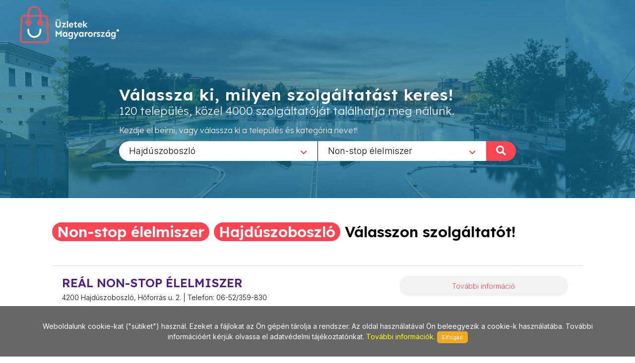

--- FILE ---
content_type: text/html; charset=utf-8
request_url: https://www.uzletekhajduszoboszlo.hu/Non-stop_elelmiszer/337
body_size: 7011
content:
        
<!DOCTYPE html>
<html lang="en">
<head>
	<meta http-equiv="content-type" content="text/html; charset=utf-8" />
	<meta name="viewport" content="width=device-width, initial-scale=1" />
	<title>Üzletek - Magyarország</title>
	<meta name="description" content="Az egyes települések üzleteit összefogó információs oldalunk a jövőt hozza el Önnek! Bizonyára Ön is tudja és érzi, hogy az információ szerepe napjainkban felértékelődött, hiszen annyi van belőle, hogy a választás nehézkessé válhat. Mi segítünk abban, hogy az Ön üzletéről a megfelelő minőségű és tartalmú információ eljusson a megfelelő helyre a megfelelő időben! Alapvető filozófiánk, hogy a munkánkkal elégedett ügyfél az internetes megoldások széles körét biztosan és hatékonyan használhassa fel saját üzleti céljai érdekében!" />
	<meta name="keywords" content="települések,üzlet,összefogó,információ,oldal,jövő,segítünk,minőségű,tartalmú,helység,város,internet,megoldások,hatékony" />
	
	<!-- Google tag (gtag.js) --> 
	<script async src="https://www.googletagmanager.com/gtag/js?id=G-PXKEHVJE5W"></script> 
	<script> window.dataLayer = window.dataLayer || []; function gtag(){dataLayer.push(arguments);} gtag('js', new Date()); gtag('config', 'G-PXKEHVJE5W'); 
	</script>
	
    
		<link rel="preconnect" href="https://fonts.googleapis.com">
		<link rel="preconnect" href="https://fonts.gstatic.com" crossorigin>
		<link href="https://fonts.googleapis.com/css2?family=Inter:wght@300;400;500&family=Lexend:wght@300;600&family=Sen:wght@400;700&display=swap" rel="stylesheet">

		<link rel="stylesheet" href="https://www.uzletekhajduszoboszlo.hu/_canvas/assets/css/bootstrap.css" type="text/css" />
		<link rel="stylesheet" href="https://www.uzletekhajduszoboszlo.hu/_canvas/assets/style.css" type="text/css" />
		<link rel="stylesheet" href="https://www.uzletekhajduszoboszlo.hu/_canvas/assets/css/swiper.css" type="text/css" />
		<link rel="stylesheet" href="https://www.uzletekhajduszoboszlo.hu/_canvas/assets/css/dark.css" type="text/css" />
		<link rel="stylesheet" href="https://www.uzletekhajduszoboszlo.hu/_canvas/assets/css/font-icons.css" type="text/css" />
		<link rel="stylesheet" href="https://www.uzletekhajduszoboszlo.hu/_canvas/assets/css/animate.css" type="text/css" />
		<link rel="stylesheet" href="https://www.uzletekhajduszoboszlo.hu/_canvas/assets/css/magnific-popup.css" type="text/css" />
		<link rel="stylesheet" href="https://www.uzletekhajduszoboszlo.hu/_canvas/assets/css/select2.css" type="text/css" />
		<link rel="stylesheet" href="https://www.uzletekhajduszoboszlo.hu/_canvas/assets/css/responsive.css" type="text/css" />
		

		<!-- Own CSS -->
		<link href="https://www.uzletekhajduszoboszlo.hu/_own/assets/css/_own_frontend.css" rel="stylesheet" type="text/css" />
		<link href="https://www.uzletekhajduszoboszlo.hu/_own/assets/css/_own_frontend_resp.css" rel="stylesheet" type="text/css" />

		<!-- /Own stylesheet -->

		<link rel="shortcut icon" href="https://www.uzletekhajduszoboszlo.hu/_own/assets/images/ico/favicon.ico">
		<link rel="apple-touch-icon-precomposed" sizes="144x144" href="https://www.uzletekhajduszoboszlo.hu/_own/assets/images/ico/apple-touch-icon-144-precomposed.png">
		<link rel="apple-touch-icon-precomposed" sizes="114x114" href="https://www.uzletekhajduszoboszlo.hu/_own/assets/images/ico/apple-touch-icon-114-precomposed.png">
		<link rel="apple-touch-icon-precomposed" sizes="72x72" href="https://www.uzletekhajduszoboszlo.hu/_own/assets/images/ico/apple-touch-icon-72-precomposed.png">
		<link rel="apple-touch-icon-precomposed" href="https://www.uzletekhajduszoboszlo.hu/_own/assets/images/ico/apple-touch-icon-57-precomposed.png">
		
	

	<!-- Facebook Pixel Code -->
	<script>
		!function(f,b,e,v,n,t,s)
		{if(f.fbq)return;n=f.fbq=function(){n.callMethod?
		n.callMethod.apply(n,arguments):n.queue.push(arguments)};
		if(!f._fbq)f._fbq=n;n.push=n;n.loaded=!0;n.version='2.0';
		n.queue=[];t=b.createElement(e);t.async=!0;
		t.src=v;s=b.getElementsByTagName(e)[0];
		s.parentNode.insertBefore(t,s)}(window, document,'script',
		'https://connect.facebook.net/en_US/fbevents.js');
		fbq('init', '{1012550652641796}');
		fbq('track', 'PageView');
	</script>
	<noscript>
		<img height="1" width="1" style="display:none" 
			src="https://www.facebook.com/tr?id={1012550652641796}&ev=PageView&noscript=1"/>
	</noscript>
	<!-- End Facebook Pixel Code -->

</head>

<body  class="stretched" >
	<div id="wrapper" class="clearfix">
		<header id="header" class="transparent-header full-header" data-sticky-class="not-dark">
			<div id="header-wrap">
				<div class="container clearfix">
					

					<div id="logo">
						<a href="https://uzletekmagyarorszag.hu" class="standard-logo" data-dark-logo="https://www.uzletekhajduszoboszlo.hu/images/logo-dark.png"><img
								src="https://www.uzletekhajduszoboszlo.hu/images/logo.png" alt="Logo"></a>
						<a href="https://uzletekmagyarorszag.hu" class="retina-logo" data-dark-logo="https://www.uzletekhajduszoboszlo.hu/images/logo-dark@2x.png"><img
								src="https://www.uzletekhajduszoboszlo.hu/images/logo@2x.png" alt="Logo"></a>
					</div>
					
				</div>
			</div>
		</header>
		
		<section id="slider" class="slider-element slider-parallax swiper_wrapper2 clearfix varos uzlet">
			<div class="slider-parallax-inner">
				<div class="swiper-container swiper-parent">
					<div class="swiper-wrapper">
						<div class="swiper-slide dark" style="background-image: url('https://www.uzletekhajduszoboszlo.hu/images/slider/uzletekhajduszoboszlo.jpg');background-repeat: no-repeat;background-size: cover; background-position: center;">
							<div class="container clearfix">
								<div class="slider-caption slider-caption-center varos uzlet">
									<h2 data-animate="fadeInUp">Válassza ki, milyen szolgáltatást keres!</h2>
									<p class="d-sm-block lexend-light" data-animate="fadeInUp" data-delay="200">120 település, közel 4000 szolgáltatóját találhatja meg nálunk.</p>
									<p class="d-none d-sm-block inter-reg search_szov2" data-animate="fadeInUp" data-delay="300">Kezdje el beírni, vagy válassza ki a település és kategória nevet!</p>
									<div class="row">
										<div class="col-6 select_first">
											<select class="js-example-basic-single" id="select_varosok" name="select_kategoriak">
												<option value="">Egész országban</option><option value="https://www.uzletekabony.hu">Abony</option><option value="https://www.uzletekajka.hu">Ajka</option><option value="https://www.uzletekalbertirsa.hu">Albertirsa</option><option value="https://www.uzletekaszod.hu">Aszód</option><option value="https://www.uzletekbaja.hu">Baja</option><option value="https://www.uzletekbalassagyarmat.hu">Balassagyarmat</option><option value="https://www.uzletekbalaton.hu">Balaton</option><option value="https://www.uzletekbalatonfured.hu">Balatonfüred</option><option value="https://www.uzletekbalmazujvaros.hu">Balmazújváros</option><option value="https://www.uzletekbekes.hu">Békés</option><option value="https://www.uzletekbekescsaba.hu">Békéscsaba</option><option value="https://www.uzletekberettyoujfalu.hu">Berettyóújfalu</option><option value="https://www.uzletekbudakeszi.hu">Budakeszi</option><option value="https://www.uzletekbudaors.hu">Budaörs</option><option value="https://www.uzletekbudapest.hu">Budapest</option><option value="https://www.uzletekviiker.hu">Budapest VII. ker</option><option value="https://www.uzletekxker.hu">Budapest X. ker</option><option value="https://www.uzletekxivker.hu">Budapest XIV. ker</option><option value="https://www.uzletekxixker.hu">Budapest XIX. ker</option><option value="https://www.uzletekxviker.hu">Budapest XVI. ker</option><option value="https://www.uzletekxviiker.hu">Budapest XVII. ker</option><option value="https://www.uzletekxviiiker.hu">Budapest XVIII. ker</option><option value="https://www.uzletekxxker.hu">Budapest XX. ker</option><option value="https://www.uzletekcegled.hu">Cegléd</option><option value="https://www.uzletekcsepel.hu">Csepel</option><option value="https://www.uzletekcsongrad.hu">Csongrád</option><option value="https://www.uzletekdabas.hu">Dabas</option><option value="https://www.uzletekdebrecen.hu">Debrecen</option><option value="https://www.uzletekdombovar.hu">Dombóvár</option><option value="https://www.uzletekdorog.hu">Dorog</option><option value="https://www.uzletekdunafoldvar.hu">Dunaföldvár</option><option value="https://www.uzletekdunaharaszti.hu">Dunaharaszti</option><option value="https://www.uzletekdunakeszi.hu">Dunakeszi</option><option value="https://www.uzletekdunaujvaros.hu">Dunaújváros</option><option value="https://www.uzletekeger.hu">Eger</option><option value="https://www.uzletekerd.hu">Érd</option><option value="https://www.uzletekesztergom.hu">Esztergom</option><option value="https://www.uzletekfot.hu">Fót</option><option value="https://www.uzletekgod.hu">Göd</option><option value="https://www.uzletekgodollo.hu">Gödöllő</option><option value="https://www.uzletekgyal.hu">Gyál</option><option value="https://www.uzletekgyomro.hu">Gyömrő</option><option value="https://www.uzletekgyongyos.hu">Gyöngyös</option><option value="https://www.uzletekgyor.hu">Győr</option><option value="https://www.uzletekhajduboszormeny.hu">Hajdúböszörmény</option><option value="https://www.uzletekhajdunanas.hu">Hajdúnánás</option><option value="https://www.uzletekhajduszoboszlo.hu" selected>Hajdúszoboszló</option><option value="https://www.uzletekhalasztelek.hu">Halásztelek</option><option value="https://www.uzletekhatvan.hu">Hatvan</option><option value="https://www.uzletekheves.hu">Heves</option><option value="https://www.uzletekhodmezovasarhely.hu">Hódmezővásárhely</option><option value="https://www.uzletekisaszeg.hu">Isaszeg</option><option value="https://www.uzletekjaszbereny.hu">Jászberény</option><option value="https://www.uzletekkalocsa.hu">Kalocsa</option><option value="https://www.uzletekkaposvar.hu">Kaposvár</option><option value="https://www.uzletekkarcag.hu">Karcag</option><option value="https://www.uzletekkazincbarcika.hu">Kazincbarcika</option><option value="https://www.uzletekkecskemet.hu">Kecskemét</option><option value="https://www.uzletekkeszthely.hu">Keszthely</option><option value="https://www.uzletekkiskoros.hu">Kiskőrös - Kecel - Soltvadkert</option><option value="https://www.uzletekkiskunfelegyhaza.hu">Kiskunfélegyháza</option><option value="https://www.uzletekkiskunhalas.hu">Kiskunhalas</option><option value="https://www.uzletekkiskunlachaza.hu">Kiskunlacháza</option><option value="https://www.uzletekkiskunmajsa.hu">Kiskunmajsa</option><option value="https://www.uzletekkistarcsa.hu">Kistarcsa</option><option value="https://www.uzletekkisujszallas.hu">Kisújszállás</option><option value="https://www.uzletekkisvarda.hu">Kisvárda</option><option value="https://www.uzletekkunszentmarton.hu">Kunszentmárton</option><option value="https://www.uzleteklajosmizse.hu">Lajosmizse</option><option value="https://www.uzletekmaglod.hu">Maglód</option><option value="https://www.uzletekmako.hu">Makó</option><option value="https://www.uzletekmartonvasar.hu">Martonvásár</option><option value="https://www.uzletekmezokovesd.hu">Mezőkövesd</option><option value="https://www.uzletekmezotur.hu">Mezőtúr</option><option value="https://www.uzletekmiskolc.hu">Miskolc</option><option value="https://www.uzletekmohacs.hu">Mohács</option><option value="https://www.uzletekmonor.hu">Monor</option><option value="https://www.uzletekmor.hu">Mór</option><option value="https://www.uzletekmosonmagyarovar.hu">Mosonmagyaróvár</option><option value="https://www.uzleteknagykanizsa.hu">Nagykanizsa</option><option value="https://www.uzleteknagykata.hu">Nagykáta</option><option value="https://www.uzleteknagykoros.hu">Nagykőrös</option><option value="https://www.uzleteknyiregyhaza.hu">Nyíregyháza</option><option value="https://www.uzletekoroshaza.hu">Orosháza</option><option value="https://www.uzletekoroszlany.hu">Oroszlány</option><option value="https://www.uzletekozd.hu">Ózd</option><option value="https://www.uzletekpaks.hu">Paks</option><option value="https://www.uzletekpapa.hu">Pápa</option><option value="https://www.uzletekpecel.hu">Pécel</option><option value="https://www.uzletekpilis.hu">Pilis</option><option value="https://www.uzletekpilisvorosvar.hu">Pilisvörösvár</option><option value="https://www.uzletekpomaz.hu">Pomáz</option><option value="https://www.uzletekpuspokladany.hu">Püspökladány</option><option value="https://www.uzleteksalgotarjan.hu">Salgótarján</option><option value="https://www.uzleteksarbogard.hu">Sárbogárd</option><option value="https://www.uzleteksarvar.hu">Sárvár</option><option value="https://www.uzleteksiofok.hu">Siófok</option><option value="https://www.uzleteksopron.hu">Sopron</option><option value="https://www.uzleteksoroksar.hu">Soroksár</option><option value="https://www.uzleteksulysap.hu">Sülysáp</option><option value="https://www.uzletekszarvas.hu">Szarvas</option><option value="https://www.uzletekszazhalombatta.hu">Százhalombatta</option><option value="https://www.uzletekszekesfehervar.hu">Székesfehérvár</option><option value="https://www.uzletekszekszard.hu">Szekszárd</option><option value="https://www.uzletekszentendre.hu">Szentendre</option><option value="https://www.uzletekszentes.hu">Szentes</option><option value="https://www.uzletekszigetszentmiklos.hu">Szigetszentmiklós</option><option value="https://www.uzletekszolnok.hu">Szolnok</option><option value="https://www.uzletekszombathely.hu">Szombathely</option><option value="https://www.uzletektapolca.hu">Tapolca</option><option value="https://www.uzletektata.hu">Tata</option><option value="https://www.uzletektatabanya.hu">Tatabánya</option><option value="https://www.uzletektiszafured.hu">Tiszafüred</option><option value="https://www.uzletektiszakecske.hu">Tiszakécske</option><option value="https://www.uzletektiszaujvaros.hu">Tiszaújváros</option><option value="https://www.uzletektorokszentmiklos.hu">Törökszentmiklós</option><option value="https://www.uzletektura.hu">Tura</option><option value="https://www.uzletekullo.hu">Üllő</option><option value="https://www.uzletekvac.hu">Vác</option><option value="https://www.uzletekvecses.hu">Vecsés</option><option value="https://www.uzletekveresegyhaz.hu">Veresegyház</option><option value="https://www.uzletekzalaegerszeg.hu">Zalaegerszeg</option>
											</select>
										</div>
										<div class="col-6 select_second">
											<select class="js-example-basic-single" id="select_kategoriak" name="select_kategoriak">
												<option value="">Összes kategória</option><option value="Ajandek/50">Ajándék</option><option value="Ajandekbolt/1294">Ajándékbolt</option><option value="Ajandektargyak/1296">Ajándéktárgyak</option><option value="Ajandekuzlet/1295">Ajándéküzlet</option><option value="Ajto_belteri/719">Ajtó beltéri</option><option value="Ajto_kulteri/720">Ajtó kültéri</option><option value="Ajto,_ablak/55">Ajtó, ablak</option><option value="Arnyekolastechnika/348">Árnyékolástechnika</option><option value="Baba_bolt/120">Baba bolt</option><option value="Belteri_ajto/1111">Beltéri ajtó</option><option value="Centrirozas/634">Centrírozás</option><option value="Csapagy/72">Csapágy</option><option value="Csapagyszakuzlet/665">Csapágyszaküzlet</option><option value="Cserepes_virag/1283">Cserepes virág</option><option value="Divattaska/906">Divattáska</option><option value="Dugulaselharitas/200">Duguláselhárítás</option><option value="Edesseg/76">Édesség</option><option value="Ekszij/372">Ékszíj</option><option value="Ekszijak/361">Ékszíjak</option><option value="Elado_fehernemu_uzlet/1532">Eladó Fehérnemű üzlet</option><option value="Elado_ingatlan/463">Eladó ingatlan</option><option value="Elelmiszer/80">Élelmiszer</option><option value="Fehernemu/62">Fehérnemű</option><option value="Felni_javitas/726">Felni javítás</option><option value="Fenymasolas/151">Fénymásolás</option><option value="Ferfi_fehernemu/945">Férfi fehérnemű</option><option value="Fuggony/123">Függöny</option><option value="Fuggonyvarras/585">Függönyvarrás</option><option value="Furdoruha/496">Fürdőruha</option><option value="Fuszerek/1016">Fűszerek</option><option value="Garazskapu/84">Garázskapu</option><option value="Gumijavitas/453">Gumijavítás</option><option value="Gumiszereles/619">Gumiszerelés</option><option value="Gumiszerviz/85">Gumiszerviz</option><option value="Horgasz_vadasz/736">Horgász vadász</option><option value="Horgaszbolt/60">Horgászbolt</option><option value="Horgaszcikk/599">Horgászcikk</option><option value="Horgaszcsalik/754">Horgászcsalik</option><option value="Horgaszegyesulet/737">Horgászegyesület</option><option value="Horgaszengedely/411">Horgászengedély</option><option value="Horgaszfelszereles/751">Horgászfelszerelés</option><option value="Horgaszorsok/752">Horgászorsók</option><option value="Irodai_papiraru/524">Irodai papíráru</option><option value="Italaru/78">Italáru</option><option value="Karnis/785">Karnis</option><option value="Kegyeleti_csokrok/1013">Kegyeleti csokrok</option><option value="Koszoruk/668">Koszorúk</option><option value="Kreativ/1241">Kreatív</option><option value="Kreativ_es_egyedi_termekek/494">Kreatív és egyedi termékek</option><option value="Kreativ_hobby/65">Kreatív hobby</option><option value="Lakastextil/9">Lakástextil</option><option value="Laminalas/153">Laminálás</option><option value="Meteraru/7">Méteráru</option><option value="Muanyag_ablak/562">Műanyag ablak</option><option value="Muanyag_ajto/955">Műanyag ajtó</option><option value="Napijegy/597">Napijegy</option><option value="Noi_fehernemu/946">Női fehérnemű</option><option value="Non-stop_elelmiszer/337" selected>Non-stop élelmiszer</option><option value="Nyilaszaro_csere/499">Nyílászáró csere</option><option value="Nyilaszarok/54">Nyílászárók</option><option value="Nyomtatvany/21">Nyomtatvány</option><option value="Papir,_iroszer/6">Papír, írószer</option><option value="Parfum/675">Parfüm</option><option value="Parkany/628">Párkány</option><option value="Party_kellekek/1054">Party kellékek</option><option value="Porcelanok/928">Porcelánok</option><option value="Redony/438">Redőny</option><option value="Reluxa/1150">Reluxa</option><option value="Rovidaru/22">Rövidáru</option><option value="Ruhajavitas/33">Ruhajavítás</option><option value="Selyemvirag/141">Selyemvirág</option><option value="Szonyeg/98">Szőnyeg</option><option value="Szulinapi_ajandekok/1101">Szülinapi ajándékok</option><option value="Szunyoghalo/721">Szúnyogháló</option><option value="Uveg/669">Üveg</option><option value="Vadaszbolt/267">Vadászbolt</option><option value="Vagott_virag/718">Vágott virág</option><option value="Vegyi_aru/184">Vegyi áru</option><option value="Virag_dekoracio/440">Virág dekoráció</option><option value="Virag_kiszallitas/881">Virág kiszállítás</option><option value="Viragbolt/1273">Virágbolt</option><option value="Viragfutar/594">Virágfutár</option><option value="Viragkosarak/717">Virágkosarak</option><option value="Viragkuldes/293">Virágküldés</option><option value="Viraguzlet/5">Virágüzlet</option>
											</select>
											<div onclick="search_page()" class="nagyito"><span class="inter-reg">KERESÉS </span><i class="icon-search"></i></div>
										</div>
									</div>
								</div>
							</div>
						</div>
					</div>
				</div>
				
			</div>
		</section>

		<section id="content" class="clearfix bg-dots2">
			<div class="bg-white">
				<div class="content-wrap clearfix">
					<div id="section-kategoriak" class="container bg-white clearfix varos "  style="padding:20px 50px 0 50px">
						<div class="bottommargin-sm clearfix no-bottommargin-sm">
							<div class="heading-block topmargin-sm">
								<h3><span>Non-stop élelmiszer</span> <br> <span>Hajdúszoboszló</span> <br> Válasszon szolgáltatót!</h3>
							</div>
						</div>
					</div>	
					<div id="section-kategoriaklist" class="container bg-white clear-bottommargin clearfix no-margin-sm"  style="padding:20px 50px;">
						
						
	<script type="text/javascript">
		
		var geocoder;
		var m_lat;
		var m_lon;

		function showLocation(address,id) {
			geocoder.geocode({'address': address}, function (results, status) {
				if (status === 'OK') {
					window[id].setCenter(results[0].geometry.location);
					var marker = new google.maps.Marker({
						map: window[id],
						position: results[0].geometry.location,
						info: new google.maps.InfoWindow({
							content: '<p>' + results[0].formatted_address + '</p>'
						})
					});
					marker.info.open(window[id], marker);
				}
			});
		}

		function initialize() {
			$(".map_FLASHI").each(function( index ) {
				console.log( index + ": " + $( this ).attr("id") );
				window[$( this ).attr("id")] = new google.maps.Map(document.getElementById($( this ).attr("id")), {
					center: {lat: 47.518988, lng: 19.052573},
					zoom: 17,
					
				});
				
				geocoder = new google.maps.Geocoder();
				showLocation($( this ).attr("location"),$( this ).attr("id"));
			});
		}

		function initialize2() {
			$(".map_FLASHI2").each(function( index ) {
				console.log( index + ": " + $( this ).attr("id") );
				window[$( this ).attr("id")] = new google.maps.Map(document.getElementById($( this ).attr("id")), {
					center: {lat: 47.518988, lng: 19.052573},
					zoom: 17
				});
				
				console.log( index + ": " + $( this ).attr("id") + " / lat:" + $( this ).attr("lat")+ " / lon:" + $( this ).attr("lon"));

				var latLng = new google.maps.LatLng($( this ).attr("lat"), $( this ).attr("lon"));

				/*
				geocoder = new google.maps.Geocoder();
				geocoder.geocode({'latLng': latLng}, function (results, status) {
					if (status === google.maps.GeocoderStatus.OK) {
						if (results[0]) {
							window[$( this ).attr("id")].setCenter(results[0].geometry.location);
							var marker = new google.maps.Marker({
								map: window[$( this ).attr("id")],
								position: results[0].geometry.location,
								info: new google.maps.InfoWindow({
									content: '<p>' + results[0].formatted_address + '</p>'
								})
							});
							marker.info.open(window[$( this ).attr("id")], marker);
						}
					}
				});	
				*/

				window[$( this ).attr("id")].setCenter(latLng);
				var marker = new google.maps.Marker({
					map: window[$( this ).attr("id")],
					position: latLng,
					info: new google.maps.InfoWindow({
						content: '<p>' + $( this ).attr("location") + '</p>'
					})
				});
				marker.info.open(window[$( this ).attr("id")], marker);

			});
		}

	</script>	
	
				<div class="card list">
					<div class="card-body">
						<div class="uzletek_list">
							<div>
								<h3>REÁL NON-STOP ÉLELMISZER</h3>
								<p class="uzl_cim inter-light">4200 Hajdúszoboszló, Hőforrás u. 2. | Telefon: 06-52/359-830</p>
							</div>
							<div>
								<div class="tovabb_gomb inter-light">
									<a href="http://www.uzletekhajduszoboszlo.hu/Non-stop_elelmiszer/337/Real_non-stop_elelmiszer/3593">További információ</a>
								</div>
							</div>
						</div>
					</div>
				</div>
					</div>
					
				</div>
			</div>	
		</section>
		<div style="clear:both"></div>
		<footer id="footer" class="dark">
			<div id="copyrights">
				<div class="clearfix">
					<div class="col_half sen-bold" style="margin: 0; padding-left: 50px;">
						Copyrights &copy; 2019 All Rights Reserved by StonePress<br>
						<div class="clear"></div>
						<div class="sen-reg">
							<a href="mailto:stonepress@stonepress.hu" style="color: #000;">stonepress@stonepress.hu</a> <span
							class="middot">&middot;</span> Skype: StonePress
						</div>
					</div>
					<div class="col_half sen-bold" style="margin: 0; padding-right: 30px; text-align: right;">
						<img src="https://www.uzletekhajduszoboszlo.hu/images/logo-dark2.png" alt="Logo">
					</div>
				</div>
			</div>
		</footer>
		
		<script>
			var base_url="https://www.uzletekhajduszoboszlo.hu/";

			function search_page(){
				url=base_url;
				if($('#select_varosok').val()!=''){
					url=$('#select_varosok').val()+"/";
				}
				if($('#select_kategoriak').val()!=''){
					url+=$('#select_kategoriak').val();
				}
				console.log(url);
				window.open(url,'_self');
				return false;
			};
		</script>
	

	

	
	</div>
	<div id="gotoTop" class="icon-angle-up"></div>
	
		
		<script src="https://www.uzletekhajduszoboszlo.hu/_canvas/assets/js/jquery.js"></script>
		<script src="https://www.uzletekhajduszoboszlo.hu/_canvas/assets/js/plugins.js"></script>

		<script src="https://www.uzletekhajduszoboszlo.hu/_canvas/assets/js/functions.js"></script>
		<script src="https://www.uzletekhajduszoboszlo.hu/_canvas/assets/js/select2.full.js"></script>
		<script src="https://www.uzletekhajduszoboszlo.hu/commons/js/jquery.cookieMessage.min.js"></script>
		
	
		<!-- DataTable library -->

	

		<!-- Own default functionality configuration -->
		<script type="text/javascript" src="https://www.uzletekhajduszoboszlo.hu/_own/assets/js/own_app.js"></script>
		
	
	<script>
		$(function() {
			$.cookieMessage({'mainMessage':'Weboldalunk cookie-kat ("sütiket") használ. Ezeket a fájlokat az Ön gépén tárolja a rendszer. Az oldal használatával Ön beleegyezik a cookie-k használatába. További információért kérjük olvassa el adatvédelmi tájékoztatónkat. <a href="https://www.uzletekhajduszoboszlo.hu/pdf/Adatv_delmi_nyilatkozat_cookie.pdf"> További információk</a>. ','acceptButton':'Elfogad'});
		});

		$(document).ready(function() {
			$('.js-example-basic-single').select2();
		});
	</script>	
</body>
</html>


--- FILE ---
content_type: text/css
request_url: https://www.uzletekhajduszoboszlo.hu/_own/assets/css/_own_frontend.css
body_size: 3254
content:
body{
    font-family: 'Inter', sans-serif;
    font-weight: 400;
}

#header.full-header {
    border-bottom: none;
}

#header.transparent-header.full-header.dark:not(.sticky-header) #header-wrap:not(.not-dark) {
    border-bottom: none;
}

#header.transparent-header.full-header.dark:not(.sticky-header) #header-wrap:not(.not-dark) #logo {
    border-right: none;
}

#header.transparent-header.full-header #header-wrap {
    border-bottom: none;
}

#header.transparent-header.full-header #logo {
    border-right: none;
}

#header.sticky-header #header-wrap {
    background-color:  #024964ad;
    box-shadow: none;
}

h1, h2, h3, h4, h5, h6 {
   font-family: 'Lexend', sans-serif;
}

.slider-caption h2 {
    font-size: 4rem;
    letter-spacing: 1px;
    text-transform: none;
    font-weight: 700;
    line-height: 1;
    margin-bottom: 0;
    text-align: left;
}

.slider-caption p {
    font-size: 23px;
    font-family: 'Lexend', sans-serif;
    text-align: left;
}

.slider-caption h2 {
    font-size: 3rem;
}

.slider-caption.varos h2 {
    font-size: 2rem;
}
.slider-caption.varos p {
    margin-top: 0px;
}

#page-menu-wrap {
    background-color: #fa4652;
}

#top-search form input {
    font-size: 20px;
}

#primary-menu ul li .mega-menu-content.style-2 ul li>a {
    padding-left: 5px;
    padding-top: 2px;
    padding-bottom: 2px;
}

#primary-menu ul ul li>a {
    font-size: 10px;
}

.content-wrap {
    padding: 0px 0;
}

#section-telepuleslista{
    padding-top: 40px;
    padding-left:30px;
    padding-right:30px;
}

#section-telepuleslista_datas{
    padding-bottom: 40px !important;
    margin-bottom: 50px !important;
    padding-left:30px;
    padding-right:30px;
}

#section-telepuleslista_datas ul{
    list-style: none;
    margin: 0;
}

#section-telepuleslista_datas .mega-menu-content ul {
    position: relative;
    min-width: inherit;
    border: 0;
    box-shadow: none;
    background-color: #0000;
    display: block!important;
    opacity: 1!important;
    top: 0;
    left: 0;
}

#section-telepuleslista_datas .mega-menu-content ul.mega-menu-column {
    float: left;
    margin: 0;
    padding-left: 0;
    padding-right: 0;
}

#section-telepuleslista_datas .mega-menu-content.style-2 ul.mega-menu-column {
    padding: 0px 0px;
}

#section-telepuleslista_datas ul li {
    position: relative;
    float: none;
    margin: 0;
    border: 0;
}

#section-telepuleslista_datas ul li:first-child{
    border-top: 0;
}    

#section-telepuleslista_datas .mega-menu-content ul:not(.mega-menu-column) {
    width: 100%;
}


#section-telepuleslista_datas ul li>a {
    display: block;
    line-height: 22px;
    padding: 39px 15px;
    text-transform: none;
    border: 0;
    letter-spacing: 0;
    font-family: 'Lexend', sans-serif;
    font-weight: 600 !important;
    font-size: 15px;
    color: #000!important;
    padding-left: 15px;
    padding-top: 2px;
    padding-bottom: 2px;
}

#section-telepuleslista_datas ul li>a:hover{
    color: #fa4652 !important;
    text-shadow: none;
}

#section-telepuleslista_datas .button.button-border {
    border: 1px solid #444;
    line-height: 39px;
    height: 40px;
    padding-top: 0px;
    margin: 0px;
}

#section-telepuleslista_datas .button.button-border:not(.button-light) {
    border: none;
}

#section-kategoriak{
    padding-top: 50px;
    padding-left:30px;
    padding-right:30px;
}

#section-kategoriaklist{
    padding-bottom: 40px !important;
    margin-bottom: 0px !important;
    padding-left:30px;
    padding-right:30px;
}

#section-kategoriaklist ul{
    list-style: none;
    margin: 0;
}

#section-kategoriaklist .mega-menu-content ul {
    position: relative;
    min-width: inherit;
    border: 0;
    box-shadow: none;
    background-color: #0000;
    display: block!important;
    opacity: 1!important;
    top: 0;
    left: 0;
}

#section-kategoriaklist .mega-menu-content ul.mega-menu-column {
    float: left;
    margin: 0;
    padding-left: 0;
    padding-right: 0;
}

#section-kategoriaklist .mega-menu-content.style-2 ul.mega-menu-column {
    padding: 0px 0px;
}

#section-kategoriaklist ul li {
    position: relative;
    float: none;
    margin: 0;
    border: 0;
}

#section-kategoriaklist ul li:first-child{
    border-top: 0;
}    

#section-kategoriaklist .mega-menu-content ul:not(.mega-menu-column) {
    width: 100%;
}


#section-kategoriaklist ul li>a {
    display: block;
    line-height: 22px;
    padding: 39px 15px;
    text-transform: none;
    border: 0;
    letter-spacing: 0;
    font-family: 'Lexend', sans-serif;
    font-weight: 600 !important;
    font-size: 15px;
    color: #000!important;
    padding-left: 15px;
    padding-top: 2px;
    padding-bottom: 2px;
}

#section-kategoriaklist ul li>a:hover{
    color: #fa4652 !important;
    text-shadow: none;
}

#section-kategoriaklist .button.button-border {
    border: 1px solid #444;
    line-height: 39px;
    height: 40px;
    padding-top: 0px;
    margin: 0px;
}

#section-kategoriaklist .button.button-border:not(.button-light) {
    border: none;
}

#section-eredmenyeink{
    margin-bottom: 0px !important;
}

#section-rolunk{
    padding-top: 40px;
    margin-top: 60px !important;
    padding-left:30px;
    padding-right:30px;
}

#content{
    padding-bottom: 100px;
}

.bg-dots{
    background-image: url(../bg/gridtile_3x3.png);
    width: 2000px;
    height: 1000px;
    opacity: 0.5;
    position: absolute;
}

.caption-to-up.slider-caption{
    margin-top: -80px;
}

.caption-to-up.slider-caption p{
    margin-top: 0px;
}

#site-title{
    font-size: 30px;
    float: left;
    padding-top: 30px;
    text-transform: uppercase;
    font-weight: 400;
    text-shadow: 1px 1px 4px rgba(0,0,0,.3);
    
}


#header.sticky-header:not(.static-sticky) #site-title{
    padding-top: 7px;
    color: #000;
}

.heading-block {
    margin-bottom: 30px;
}

.heading-block:after {
    content: '';
    display: block;
    margin-top: 0px;
    width: 100%;
    border: none;
}

.kat_block{
    padding: 20px;
    float: left;
}

.kat_block .tagcloud{
    border-right: 1px solid #ddd;
    background-color: #fff;
}    

.kat_block a{
    background-color: #f6f6f6;
}

.kat_block_home{
    padding: 20px;
    float: left;
}

.kat_block_home .tagcloud{
    background-color: #fff;
}    

.kat_block_home a {
    background-color: #fa4652;
    color: #fff;
    border-radius: 15px;
    padding: 3px 8px;
    margin: 0px;
}

.uzl_block{
    padding: 20px 0px; 
    float: left;
    margin-top: 0px;
}
.uzl_block .card{
    margin-bottom: 30px;
}    

.portfolio-item {
    width: 100%;
    padding: 0px;
    box-shadow: 1px 1px 8px #00000061;
    border: 1px solid #727272;
}
.portfolio-overlay a {
    margin: -20px 0 0 -20px;
}
.double-line, .line {
    margin: 20px 0;
}

#content.bg-dots2{
    background: url(../bg/gridtile_3x3.png) #fff;
    padding-bottom: 0px;
}


#content .container.bg-white{
    background: #fff;

}

.uzl_block .uzl_nev {
    position: relative;
    margin-bottom: 5px;
}

.uzl_block .uzl_nev h2{
    padding: 0 0 0px;
}

.uzl_block .uzl_cim{
    margin-bottom: 15px;
}

.uzl_block .line {
    margin: 5px 0;
}

.uzl_block .uzl_leiras{
    border: 2px solid #1abc9c;
    background-color: #f5f5f5;
    box-shadow: 1px 1px 5px #66666640;
    background: url(../images/gridtile_3x3.png);
}

.uzl_block .uzl_leiras .flekk{
    background-color: #f5f5f5e6;
    padding: 20px;
}

.uzl_block .uzl_leiras ul, .uzl_block .uzl_leiras ol{
    padding: 20px;
    background-color: #fff;
    box-shadow: 1px 1px 4px #00000017;
    margin-top: 5px;
    margin-left: -20px;
    margin-right: -20px;
    list-style: none;
}

.uzl_block .uzl_leiras ul ul, .uzl_block .uzl_leiras ol ul, .uzl_block .uzl_leiras ol ol{
    padding: 10px 10px 0px 10px;
    background-color: #fff;
    box-shadow: none;
    margin-top: 0px;
    margin-left: 0px;
    margin-right: 0px;
    
}

.uzl_block .uzl_leiras li{
    color: #666;
    background: url(../images/icons/widget-link.png) left top no-repeat !important;
    padding-left: 8px;
    font-size: 12px;
    margin-bottom: 10px;
}


.uzl_block .uzl_leiras p{
    margin-bottom: 5px;
}

.uzl_block .uzl_telefon{
    margin-top: 0px;
    background-color: #1abc9c;
    box-shadow: 1px 1px 5px #66666640;
    background: url(../images/gridtile_3x3_white.png);
}
.uzl_block .uzl_telefon .flekk{
    background-color: #1abc9ce7;
    padding: 20px;
    color: #fff;
}
.uzl_block .uzl_telefon .uzl_icon{
    font-size: 50px;
    float: left;
    line-height: 50px;
    margin-right: 0px;
    color: #55555561;
}

.uzl_block .uzl_kapcs{
    border: 2px solid #1abc9c;
    background-color: #f5f5f5;
    margin-bottom: 10px;
}

.uzl_block .uzl_kapcs span{
    padding: 10px;
}

.social-icon:hover {
    background-color: #1abc9c!important;
}


.toggle .togglet {
    margin-left: 0px;
    padding: 5px;
    background-color: #f0f0f0;
    border: none;
    border-radius: 20px;
}


.toggle .togglet h4{
    margin-bottom: 0px;
    font-size: 17px;
    font-weight: 500;
    padding-left: 10px;
}

.toggle .togglet i{
    top: 5px;
    right: 15px;
    left: initial;
    text-align: center;
    font-size: 16px;
    line-height: 24px;
    color: #ed1f24;
    font-weight: 500;
}    


.toggle .togglec{
    padding: 10px 0 0 0px;
}    



.uzl_leiras{
    margin-bottom: 10px;
}

.uzl_leiras .toggle{
    margin: 0px;
}

.uzl_leiras .toggle .togglet {
    margin-left: 0px;
    padding: 5px;
    background-color: #3e9886;
    border: 1px solid #4bf0cf;
}

.uzl_leiras .toggle .togglet h4{
    margin-bottom: 0px;
    font-size: 17px;
    margin-left: 10px;
    color: #fff;
}

.uzl_leiras .toggle .togglet i{
    top: 5px;
    right: 10px;
    left: initial;
    text-align: center;
    font-size: 16px;
    line-height: 24px;
    color: #fff;
}    

.uzl_leiras .toggle .togglec{
    padding: 0px 0 0 0px;
}

.uzl_maps{
    background-color: #538496;
    margin-bottom: 10px;
    border-radius: 20px;
}

.uzl_maps .toggle{
    margin: 0px;
}

.uzl_maps .toggle .togglet {
    margin-left: 0px;
    padding: 5px;
    background-color: #538496;
    border-radius: 20px;
    border: 0;
}

.uzl_maps .toggle .togglet h4{
    margin-bottom: 0px;
    font-size: 17px;
    margin-left: 10px;
    color: #fff;
}

.uzl_maps .toggle .togglet i{
    top: 5px;
    right: 10px;
    left: initial;
    text-align: center;
    font-size: 16px;
    line-height: 24px;
    color: #fff;
}    

.uzl_maps .toggle .togglec{
    padding: 0px 0 0 0px;
}




.lead {
    font-size: 1.0rem;
    font-weight: 400;
}

body:not(.top-search-open) #site-title{
    opacity: 1;
    -webkit-transition: height .4s ease,margin .4s ease,opacity .2s .2s ease;
    -o-transition: height .4s ease,margin .4s ease,opacity .2s .2s ease;
    transition: height .4s ease,margin .4s ease,opacity .2s .2s ease;
}

body.top-search-open #site-title {
    opacity: 0;
}

.modal-header {
    background-color: #00000017;
    padding-top: 10px;
    padding-bottom: 10px;
}

.modal-header .close {
    position: absolute;
    right: 20px;
}

select.js-example-basic-single{
    width: 100%;
}

.select_first{
    padding-right: 0;
}

.select_second{
    padding-left: 0;
}

.select_second select.js-example-basic-single{
    width: calc( 100% - 60px);
}

.select2-container .select2-selection--single {
    height: 40px;
}

.select2-container--default .select2-selection--single .select2-selection__rendered {
    color: #000;
    line-height: 40px;
    padding-left: 20px;
    text-shadow: none;
}

.select_first .select2-container--default .select2-selection--single {
    background-color: #fff;
    border: none;
    border-radius: 0;
    border-top-left-radius:20px;
    border-bottom-left-radius:20px;
}

.select_second .select2-container--default .select2-selection--single {
    background-color: #fff;
    border: none;
    border-left: 1px solid #000;
    border-radius: 0;
}

.select2-container {
    text-align: left;
}

.select2-container--default .select2-selection--single .select2-selection__arrow {
    height: 38px;
    position: absolute;
    top: 1px;
    right: 1px;
    width: 60px;
}

.select2-container--default .select2-selection--single .select2-selection__arrow b{
    font-family: font-icons;
    speak: none;
    font-style: normal;
    font-weight: 400;
    font-variant: normal;
    text-transform: none;
    line-height: 8px;
    -webkit-font-smoothing: antialiased;
    -moz-osx-font-smoothing: grayscale;
    color:#ed1f24 ;

    border:none;
    text-shadow: none;
}

.select2-container--default .select2-selection--single .select2-selection__arrow b::before {
    content: "\e7a7";
}    

.nagyito{
    font-family: font-icons;
    speak: none;
    font-style: normal;
    font-weight: 400;
    font-variant: normal;
    text-transform: none;
    line-height: 38px;
    -webkit-font-smoothing: antialiased;
    -moz-osx-font-smoothing: grayscale;
    color:#fff ;
    border:none;
    width: 60px;
    float: right;
    height: 40px;
    font-size: 20px;
    background-color: #fa4652;
    border-top-right-radius: 20px;
    border-bottom-right-radius: 20px;
    cursor: pointer;

}
.nagyito span{
    display: none;
}

.heading-block h3, .heading-block h4 {
    text-transform: none;
    letter-spacing: 0px;
    color: #000;

}

.lexend-light{
    font-family: 'Lexend', sans-serif;
    font-weight: 300;
}
.lexend-semibold{
    font-family: 'Lexend', sans-serif;
    font-weight: 600 !important;
}

.inter-light{
    font-family: 'Inter', sans-serif;
    font-weight: 300;
}

.inter-medium{
    font-family: 'Inter', sans-serif;
    font-weight: 500;
}

.inter-reg{
    font-family: 'Inter', sans-serif;
    font-weight: 400;
}

.sen-reg{
    font-family: 'Sen', sans-serif;
    font-weight: 400;
}

.sen-bold{
    font-family: 'Sen', sans-serif;
    font-weight: 700;
}

.search_szov2{
    font-size: 16px !important;
}

.select2-selection__rendered{
    font-size: 18px;
}

#content p {
    line-height: 1.6;
    color: #000;
}

.uzl_leiras p {
    margin-bottom: 0px;
}

.button.button-border.button-fill:before {
    background-color: #fcdada;
    top: 0;
    left: 0;
    width: 0;
    height: 100%;
    -webkit-transition: all .4s ease;
    -o-transition: all .4s ease;
    transition: all .4s ease;
    -webkit-backface-visibility: hidden;
    border-radius: 20px;
}

.button.button-border.button-fill span {
    display: block;
    border-bottom: 1px solid #e7e7e7;
}

#section-telepuleslista_datas .mega-menu-column.col-lg-3{
    padding:0;
}

#section-kategoriaklist .mega-menu-column.col-lg-3{
    padding:0;
}

.elvalaszto-vonal{
    border-bottom: 3px solid #521e81;
}

#section-rolunk{
    background-color: #f0f0f0;
}

.heading-block h3 {
    font-size: 30px;
    line-height: 36px;
}


#section-kategoriak.varos .heading-block h3 br{
    display: none;
}

em{
    font-style: normal;
}

#section-rolunk ul{
    list-style: square;
}

#section-rolunk ul li::marker{
    color:#fa4652;
}

#footer.dark, .dark #footer {
    background-color: #fff;
    color: #000;
    border: none;
}

.dark #copyrights {
    background-color: rgb(255 255 255);
    color: rgb(0 0 0);
    font-size: 13px;
    text-shadow: none;
}

.heading-block h3 span{
    color: #fff !important;
    background-color: #fa4652;
    border-radius: 20px;
    padding-left: 10px;
    padding-right: 10px;
}

.swiper_wrapper2{
    width: 100%;
    height: 400px;
    overflow: hidden;
}

.swiper_wrapper2 .swiper-container {
    position: relative;
    width: 100%;
    height: 100%;
    margin: 0;
    background: url(../../images/pattern2.png) repeat;
}

.swiper_wrapper3{
    width: 100%;
    height: 500px;
    overflow: hidden;
}

.swiper_wrapper3 .swiper-container {
    position: relative;
    width: 100%;
    height: 100%;
    margin: 0;
    background: url(../../images/pattern2.png) repeat;
}

.dark .slider-caption h2 {
    color: #fff;
    text-shadow: 1px 1px 1px rgb(0 0 0 / 15%);
}

#section-kategoriaklist .card.one {
    border: none;
    border-radius: 0;    
}

#section-kategoriaklist .uzl_nev{
    margin-bottom: 0px;
}

#section-kategoriaklist .heading-block {
    margin-top: 15px;
    margin-bottom: 15px;
}

#section-kategoriaklist .heading-block h3{
    font-size: 16px;
    line-height: 30px;
}
#section-kategoriaklist .heading-block h3 span{
    padding: 3px 10px;
}

#section-kategoriaklist h2{
    color: #521e81;
    line-height: 28px;
    margin-bottom: 0px;
    font-size: 24px;
    border: none;
    padding-bottom: 0px;
}

#section-kategoriaklist p.uzl_cim{
    margin-bottom: 0px;
}

#section-kategoriaklist .social-icon {
    margin: 10px 0;
    border-radius: 0;
    font-size: 15px;
    border: 1px solid #000;
    background-color: #eee;
}

#section-kategoriaklist .card.list {
    border: none;
    border-top: 1px solid #d9d9d9;
    border-radius: 0;    
}

#section-kategoriaklist .uzletek_list > div{
    float:left;
    margin:0;
}

#section-kategoriaklist .uzletek_list > div:first-child{
    width:66%;
    padding-right: 40px ;
}
#section-kategoriaklist .uzletek_list > div:last-child{
    width:33%;
    text-align: right;
}

#section-kategoriaklist .uzletek_list h3{
    color: #521e81;
    line-height: 28px;
    margin-bottom: 5px;
}

#section-kategoriaklist .uzletek_list p.uzl_cim{
    color: #000;
}

#section-kategoriaklist .tovabb_gomb{
    width: 100%;
}

#section-kategoriaklist .tovabb_gomb a{
    color: #fa4652;
    background-color: #f2f2f2;
    padding: 10px ;
    width: 100%;
    text-align: center;
    display: block;
    border-radius: 20px;
}

#section-kategoriaklist .tovabb_gomb a:hover{
    background-color: #dadada;
}

#section-kategoriaklist .uzl_leiras ul{
    list-style:initial;
    margin:initial;
}

#section-kategoriaklist .uzl_leiras ul li {
    position:initial;
    float:initial;
    margin-left:15px;
    border:initial;
}

.hide{
    display: none;
}

--- FILE ---
content_type: application/javascript
request_url: https://www.uzletekhajduszoboszlo.hu/_own/assets/js/own_app.js
body_size: 311
content:

$(function() {
    
    $.cookieMessage({'mainMessage':'Weboldalunk cookie-kat ("sütiket") használ. Ezeket a fájlokat az Ön gépén tárolja a rendszer. Az oldal használatával Ön beleegyezik a cookie-k használatába. További információért kérjük olvassa el adatvédelmi tájékoztatónkat. <a href="pdf/Adatv_delmi_nyilatkozat_cookie.pdf"> További információk</a>. ','acceptButton':'Elfogad'});
    
});
